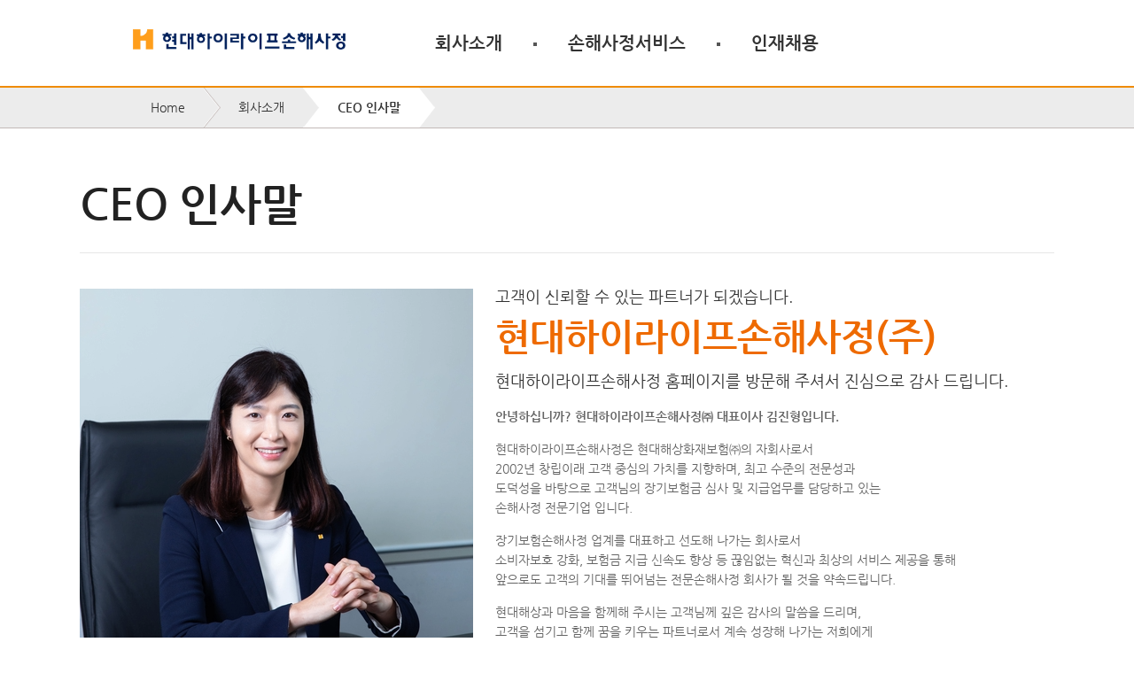

--- FILE ---
content_type: text/html;charset=UTF-8
request_url: http://hi-life.co.kr/about/ceo_greeting;jsessionid=678E3F063BD083264B649FAC1DA26893
body_size: 23768
content:

















<!DOCTYPE html>
<html dir="ltr" lang="ko">
<head class="testtes11">
	
















<meta charset="UTF-8" />
<meta name="viewport" content="width=1020" />
<meta http-equiv="X-UA-Compatible" content="IE=edge" />
	<title>HILIFE 손해사정 &gt; 회사소개 &gt; CEO 인사말</title>
	
















	<link rel="stylesheet" media="all" href="/static/styles/default.base.css;jsessionid=76DBCC158CCBE79188EA3B7C45366698" />
	<link rel="stylesheet" media="all" href="/static/styles/default.layout.css;jsessionid=76DBCC158CCBE79188EA3B7C45366698" />
	<link rel="stylesheet" media="all" href="/static/styles/default.contents.css;jsessionid=76DBCC158CCBE79188EA3B7C45366698" />
	<link rel="stylesheet" media="all" href="/static/scripts/jquery/ui/jquery-ui.min.css;jsessionid=76DBCC158CCBE79188EA3B7C45366698" />
	<link rel="stylesheet" media="all" href="/static/styles/template.css;jsessionid=76DBCC158CCBE79188EA3B7C45366698" />
	<link rel="SHORTCUT ICON" href="/static/images/common/favicon.ico" />
	<script src="/static/scripts/lib/modernizr.custom.js;jsessionid=76DBCC158CCBE79188EA3B7C45366698"></script>
 	<script src="/static/scripts/jquery/jquery-1.11.1.min.js;jsessionid=76DBCC158CCBE79188EA3B7C45366698"></script>
	<script src="/static/scripts/jquery/ui/jquery-ui.min.js;jsessionid=76DBCC158CCBE79188EA3B7C45366698"></script>
	<script src="/static/scripts/jquery/jquery.plugin.pkg.min.js;jsessionid=76DBCC158CCBE79188EA3B7C45366698"></script>
	<script src="/static/scripts/lib/jrx.min.js;jsessionid=76DBCC158CCBE79188EA3B7C45366698"></script>
	<script src="/static/scripts/init.js;jsessionid=76DBCC158CCBE79188EA3B7C45366698"></script>
	<!--[if IE 9]>
	<script src="http://ie7-js.googlecode.com/svn/version/2.1(beta4)/IE9.js"></script>
	<![endif]-->
	<!--[if IE 8]>
	<script src="http://ie7-js.googlecode.com/svn/version/2.1(beta4)/IE8.js"></script>
	<![endif]-->
	<!--[if IE 7]>
	<script src="http://ie7-js.googlecode.com/svn/version/2.1(beta4)/IE7.js"></script>
	<![endif]-->
</head>
<!--[if (gte IE 10)|!(IE)]><!--><body><!--<![endif]-->
<!--[if IE 9]><body class="ie9 lte-ie9"><![endif]-->
<!--[if IE 8]><body class="ie8 lte-ie9 lte-ie8"><![endif]-->
<!--[if lte IE 7]><body class="ie7 lte-ie9 lte-ie8 lte-ie7"><![endif]-->
	
















	<nav id="nav-skip">
		<a href="#container" onclick="$('#container').attr('tabIndex', -1).focus(); return false;">컨텐츠로 바로가기</a>
	</nav>
	<script type="text/javascript">
	$(document).ready(function(){
		  /* 레이어팝업 쿠키 */
			function setCookie(name, value, expirehours){
			var todayDate = new Date();
			todayDate.setHours(todayDate.getHours() + expirehours);   //시간
			document.cookie = name + "=" + escape(value)+";path=/;expires="+todayDate.toGMTString()+";"
			}
		$('.closePopupZone').click(function(e) {
			if($('#close1chk:checked').length > 0) {
				setCookie("ncookie","done",24);  //시간을 -24로 줄경우 쿠키제거	
			}			
			$('.mainPopupWrap').animate({height:0},"fast",function(){$(this).css("display","none")});
			$('#header').css("top","0");
			$('#container.main').animate({top:0},"slow");			
			$("footer").animate({top:0},"slow");
		  });
			cookiedata = document.cookie;
			if(cookiedata.indexOf("ncookie=done") < 0){$('.mainPopupWrap').show();}else{$('.mainPopupWrap').hide(); }
			
			if($(".mainPopupWrap").css("display") == "block"){
				$("body > header").css("top","140px");
				$("#container.main").css("top","140px");
				$("footer").css("top","140px");				
			}else{
				$("#header").css("top","0px");
			}//탑 사이즈 조절
	});
	</script>
	
	<header id="header">
		<h1><a href="/;jsessionid=76DBCC158CCBE79188EA3B7C45366698"><img src='/static/images/common/h1-logo.gif;jsessionid=76DBCC158CCBE79188EA3B7C45366698' title='현대하이라이프손해사정  메인페이지 이동' alt="현대하이라이프손해사정 로고" /></a></h1>
		<span class="bg"></span>
		<nav class="gnb">
			<span class="hide">주요 서비스 메뉴</span>
			
				<div class="menu introduce">
					<h2>
						
							
								<a href='/about;jsessionid=76DBCC158CCBE79188EA3B7C45366698' title='회사소개 페이지 이동'>회사소개</a>
							
							
						
					</h2>
					
						<ul>
							
								<li><a href='/about/overview;jsessionid=76DBCC158CCBE79188EA3B7C45366698'   title='기업정보 페이지 이동'>기업정보</a></li>
							
								<li><a href='/about/ceo_greeting;jsessionid=76DBCC158CCBE79188EA3B7C45366698'   title='CEO 인사말 페이지 이동'>CEO 인사말</a></li>
							
								<li><a href='/about/value;jsessionid=76DBCC158CCBE79188EA3B7C45366698'   title='가치체계 페이지 이동'>가치체계</a></li>
							
								<li><a href='/about/philosophy;jsessionid=76DBCC158CCBE79188EA3B7C45366698'   title='조직문화 페이지 이동'>조직문화</a></li>
							
								<li><a href='/about/finances;jsessionid=76DBCC158CCBE79188EA3B7C45366698'   title='공시정보 페이지 이동'>공시정보</a></li>
							
								<li><a href='/about/ethics_chater;jsessionid=76DBCC158CCBE79188EA3B7C45366698'   title='윤리강령 페이지 이동'>윤리강령</a></li>
							
						</ul>
					
				</div>
			
				<div class="menu service">
					<h2>
						
							
								<a href='/service;jsessionid=76DBCC158CCBE79188EA3B7C45366698' title='손해사정서비스 페이지 이동'>손해사정서비스</a>
							
							
						
					</h2>
					
						<ul>
							
								<li><a href='/service/overview;jsessionid=76DBCC158CCBE79188EA3B7C45366698'   title='손해사정 개요 페이지 이동'>손해사정 개요</a></li>
							
								<li><a href='/service/process;jsessionid=76DBCC158CCBE79188EA3B7C45366698'   title='손해사정 절차 페이지 이동'>손해사정 절차</a></li>
							
								<li><a href='/service/differentiation;jsessionid=76DBCC158CCBE79188EA3B7C45366698'   title='차별화된 손해사정 페이지 이동'>차별화된 손해사정</a></li>
							
						</ul>
					
				</div>
			
				<div class="menu recruit">
					<h2>
						
							
								<a href='/job;jsessionid=76DBCC158CCBE79188EA3B7C45366698' title='인재채용 페이지 이동'>인재채용</a>
							
							
						
					</h2>
					
						<ul>
							
								<li><a href='/job/personnel_management;jsessionid=76DBCC158CCBE79188EA3B7C45366698'   title='인사제도 페이지 이동'>인사제도</a></li>
							
								<li><a href='/job/educational_system;jsessionid=76DBCC158CCBE79188EA3B7C45366698'   title='교육제도 페이지 이동'>교육제도</a></li>
							
								<li><a href='/job/works;jsessionid=76DBCC158CCBE79188EA3B7C45366698'   title='직무소개 페이지 이동'>직무소개</a></li>
							
								<li><a href='/job/guide;jsessionid=76DBCC158CCBE79188EA3B7C45366698'   title='채용가이드 페이지 이동'>채용가이드</a></li>
							
								<li><a href='/job/posts;jsessionid=76DBCC158CCBE79188EA3B7C45366698'   title='채용공고 페이지 이동'>채용공고</a></li>
							
								<li><a href='/job/faqs;jsessionid=76DBCC158CCBE79188EA3B7C45366698'   title='채용문의 페이지 이동'>채용문의</a></li>
							
						</ul>
					
				</div>
			
				<div class="menu inner">
					<h2>
						
							
							
								홍보센터
							
						
					</h2>
					
						<ul>
							
								<li><a href='/press/contributions;jsessionid=76DBCC158CCBE79188EA3B7C45366698'   title='사회공헌 페이지 이동'>사회공헌</a></li>
							
								<li><a href='/press/news;jsessionid=76DBCC158CCBE79188EA3B7C45366698'   title='뉴스 페이지 이동'>뉴스</a></li>
							
								<li><a href='/press/awards;jsessionid=76DBCC158CCBE79188EA3B7C45366698'   title='대외수상내역 페이지 이동'>대외수상내역</a></li>
							
								<li><a href='/press/ci;jsessionid=76DBCC158CCBE79188EA3B7C45366698'   title='CI 페이지 이동'>CI</a></li>
							
						</ul>
					
				</div>
			
			<span class="btn blind"><a href='/contact;jsessionid=76DBCC158CCBE79188EA3B7C45366698'><img src='/static/images/button/btn-contact.gif;jsessionid=76DBCC158CCBE79188EA3B7C45366698' alt="손해사정부서 안내"></a></span>
			<div class="banner">
				<div class="blind">
					<a href="http://magazine.hi-life.co.kr" target="_blank"><img src="/static/images/common/banner-webzine.jpg;jsessionid=76DBCC158CCBE79188EA3B7C45366698" alt="Webzine 하이라이프웹진이 전하는 행복한 이야기입니다."></a>
				</div>
				<div>
					<a href='/job/posts;jsessionid=76DBCC158CCBE79188EA3B7C45366698'><img src="/static/images/common/banner-recruit.jpg;jsessionid=76DBCC158CCBE79188EA3B7C45366698" alt="Recruit 열정적 자세로 고객을 최고로 섬기는 인재를 모십니다."></a>
				</div>
			</div>
		</nav>
	</header>  
	
		<nav id="breadcrumb" class="breadcrumb">
			<p class="hide">현재 페이지 경로</p>
			<span>
				<span><a href='/;jsessionid=76DBCC158CCBE79188EA3B7C45366698'>Home</a></span>
				<i class="hide">&gt;</i>
				<span>
					
						
							<a href='/about;jsessionid=76DBCC158CCBE79188EA3B7C45366698'>회사소개</a>
						
						
					
				</span>
				<i class="hide">&gt;</i>
				
					<span class="active">CEO 인사말</span>
				
			</span>	
		</nav>
	
	

















		<div id="container" class="cont-ceo">
			<section style="width: 1100px;">
				<div class="title">
					<h1>CEO 인사말</h1>
				</div>
				<!-- 
				<div style="float: left;">
					<img src="/static/images/contents/about/img-ceo-new01.png;jsessionid=76DBCC158CCBE79188EA3B7C45366698"  alt="대표이사 이석영 사진" >
				</div>
				 -->
				<div style="float: left; margin-top: 0px;">
					<!--
					<img src="/static/images/contents/about/img-ceo-new03.png;jsessionid=76DBCC158CCBE79188EA3B7C45366698"  alt="대표이사 이석영 사진" >
					-->
					<img src="/static/images/contents/about/img-ceo-new04.png;jsessionid=76DBCC158CCBE79188EA3B7C45366698"  alt="대표이사 김진형 사진" >
				</div>
				<div style="float: left; margin-left: 25px; width: 620px;" >
					<h2 style="margin-bottom: 20px;"><small style="margin-bottom: 15px;">고객이 신뢰할 수 있는 파트너가 되겠습니다.</small>현대하이라이프손해사정(주)</h2>
					<h2 style="margin-bottom: 20px;">
						<small>현대하이라이프손해사정 홈페이지를 방문해 주셔서 진심으로 감사 드립니다.</small>
					</h2>
					
					<!-- <p style="margin-bottom: 15px;" ><strong>안녕하십니까? 현대하이라이프손해사정㈜ 대표이사 이석영입니다.</strong></p> -->
					<p style="margin-bottom: 15px;" ><strong>안녕하십니까? 현대하이라이프손해사정㈜ 대표이사 김진형입니다.</strong></p>
					<p style="margin-bottom: 15px;">현대하이라이프손해사정은 현대해상화재보험㈜의 자회사로서<br>
					2002년 창립이래 고객 중심의 가치를 지향하며, 최고 수준의 전문성과<br>
					도덕성을 바탕으로 고객님의 장기보험금 심사 및 지급업무를 담당하고 있는<br>
					손해사정 전문기업 입니다.</p>
					<p style="margin-bottom: 15px;">장기보험손해사정 업계를 대표하고 선도해 나가는 회사로서<br>
					소비자보호 강화, 보험금 지급 신속도 향상 등 끊임없는 혁신과 최상의 서비스 제공을 통해<br>
					앞으로도 고객의 기대를 뛰어넘는 전문손해사정 회사가 될 것을 약속드립니다.</p>
					<p style="margin-bottom: 15px;">현대해상과 마음을 함께해 주시는 고객님께 깊은 감사의 말씀을 드리며,<br>
					고객을 섬기고 함께 꿈을 키우는 파트너로서 계속 성장해 나가는 저희에게<br>
					많은 응원과 관심 부탁드립니다.</p>
					<p style="margin-bottom: 15px;">감사합니다.</p>
					<!--
					<p>현대하이라이프손해사정㈜<br/>대표이사 <strong>이석영</strong></p>
					-->
					<p>현대하이라이프손해사정㈜<br/>대표이사 <strong>김진형</strong></p>

					<!--  
					<h2><small>고객과의 신뢰를 바탕으로 새로운 미래를 여는</small>현대하이라이프손해사정(주)</h2>
					
					<strong>안녕하십니까?_</strong>
					<p>항상 현대하이라이프손해사정㈜에 깊은 애정과 신뢰를 보내주시는 고객님께 감사의 말씀을 드립니다.</p>
					<p>국내 최상의 장기보험 손해사정 전문기업으로 괄목할 만한 성장을 거듭해온 현대하이라이프손해사정은 현대해상의 전액출자에 의해 설립되었으며 설립이래,<br>늘 고객의 기대보다 한 차원 높은 수준의 서비스를 제공하고자 노력하고 있습니다.</p>
					<p>현대하이라이프손해사정은 장기보험 손해사정의 전문성, 신뢰와 존중의 서비스를 바탕으로 고객만족에 대한 약속을 지키고자 합니다.<br>고객의 행복한 미래가 전제될 때 우리의 성장이 보장받을 수 있음을 깊이 새겨, 사명감과 원칙을 지키는 자세로 <br>장기보험 손해사정 시장을 선도하겠습니다.</p>
					<p>더불어 임직원이 경쟁력을 갖춘 경영환경을 만들고 기업의 사회적인 책임을 다하여 존경 받는 회사가 될 것을 약속 드립니다.</p>
					<p>앞으로도 고객과의 약속을 지키고 고객만족을 위하여 최선을 다하겠습니다. 더욱 많은 성원을 부탁드립니다.</p>
					<p>감사합니다.</p>
					<br>
					<p>현대하이라이프손해사정㈜<br/>대표이사 <strong>오석주</strong></p>
					-->
					
					<!--  
					<p class="t_right"><img src="/static/images/contents/about/img-ceosign.gif;jsessionid=76DBCC158CCBE79188EA3B7C45366698" alt="심용구 대표 사인"/></p>
					
					<div class="slide-wrap" id="ceo">

						<ul>
							<li><img src="/static/images/contents/about/img-ceo-01.png;jsessionid=76DBCC158CCBE79188EA3B7C45366698" alt="대표이사 심용구 사진" /></li>
							<li><img src="/static/images/contents/about/img-ceo-02.png;jsessionid=76DBCC158CCBE79188EA3B7C45366698" alt="대표이사 심용구 사진" /></li>
						</ul>

						<p class="hide">현대하이라이프 손해사정 (주) 대표이사 심용구</p>
					</div>
					-->
				</div>
			</section>
		</div>
		
<script type="text/javascript">
(function(){
	$(function(){
		//======================== page initialize ===================
		var index = 0,
			duration = 5000;
		
		var interval = function() {
			index++;
			if(index >= $('#ceo li').length) {
				index = 0;
			}
			$('#ceo li').eq(index).fadeIn(duration).siblings().fadeOut(duration, function() {
				setTimeout(interval, duration);
			});
		};
		setTimeout(interval, duration);
		//============================================================
	});
})();
</script>
	
















	<aside id="aside" style="width:781px ;">
		<a href="http://www.hirms.co.kr/" title="새 창 열림" target="_blank"><img src="/static/images/common/banner-rms.jpg;jsessionid=76DBCC158CCBE79188EA3B7C45366698" alt="위험관리서비스 안전한 경영 안전한 사업장"></a>
		<a href="http://www.hi.co.kr/" title="새 창 열림" target="_blank"><img src="/static/images/common/banner-call.png;jsessionid=76DBCC158CCBE79188EA3B7C45366698" alt="현대해상 사고접수 및 상담 1588-5656"></a>
		<!--
		<a href="http://magazine.hi-life.co.kr/" title="새 창 열림" target="_blank"><img src="/static/images/common/banner-webzine.png;jsessionid=76DBCC158CCBE79188EA3B7C45366698" alt="웹진 직원들이 만들어가는 이야기"></a>
		-->
		<a href="/help/terms;jsessionid=76DBCC158CCBE79188EA3B7C45366698" title="새 창 열림" target="_blank" onclick="window.open(this.href, 'term', 'width=725, height=695 , scrollbars=no'); return false;"><img src="/static/images/common/banner-term.png;jsessionid=76DBCC158CCBE79188EA3B7C45366698" alt="용어검색 보험용어 및 질병/건강 정보"></a>
	</aside>
	
















	<footer id="footer">
		<h1 class="hide">홈페이지 정보</h1>
		<div>
			<nav>
				<ul>
					<li><a href='/policy/privacy_security;jsessionid=76DBCC158CCBE79188EA3B7C45366698'>개인정보취급방침</a></li>
					<li><a href='/policy/privacy_protection;jsessionid=76DBCC158CCBE79188EA3B7C45366698'>개인정보처리방침</a></li>
					<li><a href='/about/ethics_chater;jsessionid=76DBCC158CCBE79188EA3B7C45366698'>윤리강령</a></li>
					<li><a href='/corruption_report_center;jsessionid=76DBCC158CCBE79188EA3B7C45366698'>부조리신고센터</a></li>
					<li><a href='/find_us;jsessionid=76DBCC158CCBE79188EA3B7C45366698'>찾아오시는 길</a></li>
					<li><a href='/sitemap;jsessionid=76DBCC158CCBE79188EA3B7C45366698'>사이트 맵</a></li>
				</ul>
			</nav>
			<div  class="btn-family">
				<img style="width: 95px; height: 68px;" src='/static/images/common/logo-fm_2024.svg;jsessionid=76DBCC158CCBE79188EA3B7C45366698' alt="2024 가족친화기업 인증 로고">
			</div>
			<div  class="btn-accessibility">
				<img style="width: 95px; height: 68px;" src='/static/images/common/logo-wa_2024.png;jsessionid=76DBCC158CCBE79188EA3B7C45366698' alt="과학기술정보통신부 - 국가공인 웹 접근성 품질인증마크_한국디지털접근성진흥원 (2023.12.26 ~ 2024.12.25)">
			</div>
			<!--
			<button type="button" class="btn-open familysite" title="관계사 레이어 열림">FAMILY SITE</button>
			-->
			<select id="familysite" style="position: absolute;top: 28px; right: 0; width: 145px; height: 22px; padding-left: 0px; background-color: #707070; border: none; color: #fff; font-size: 11px;  text-align: left;" title="패밀리 사이트" >
                    <option value="">FAMILY SITE</option>
                    <option value="http://www.hi.co.kr" >현대해상화재보험</a></option>
                    <option value="http://www.hicar.co.kr">현대하이카손해사정</option>
                    <option value="http://www.hyundaihds.co.kr" >현대HDS</option>
                    <option value="http://www.hdcnr.co.kr" >현대C&amp;R</option>
                    <option value="http://www.hdfund.co.kr">현대인베스트먼트자산운용</option>
             </select>
			 
			 <button type="button" id="btn_go" style="position: absolute;top: 52px; right: 0; width: 145px; height: 22px; padding-left: 0px; background-color: #000000; border: none; color: #fff; font-size: 11px;  text-align: center;" title="선택한 Family Site로 이동(새창)">Family Site 이동</button>
			<!-- 관계사 layer -->
			<!--
			<section class="layer-site hide-layer">
				<div class="list-site">
					<h2 class="hide">관계사</h2>
					<ul>
						<li><a href="http://www.hi.co.kr" target="_blank" title="새 창 열림"><img src='/static/images/common/logo-partner-01.gif;jsessionid=76DBCC158CCBE79188EA3B7C45366698' alt="현대해상화재보험㈜"></a></li>
						<li><a href="http://www.hdcnr.co.kr" target="_blank" title="새 창 열림"><img src='/static/images/common/logo-partner-02.gif;jsessionid=76DBCC158CCBE79188EA3B7C45366698' alt="현대C&amp;R㈜"></a></li>
						<li><a href="http://www.hicar.co.kr" target="_blank" title="새 창 열림"><img src='/static/images/common/logo-partner-03.gif;jsessionid=76DBCC158CCBE79188EA3B7C45366698' alt="현대하이카손해사정㈜"></a></li>
						<li><a href="http://www.hyundaihds.co.kr" target="_blank" title="새 창 열림"><img src='/static/images/common/logo-partner-04.gif;jsessionid=76DBCC158CCBE79188EA3B7C45366698' alt="현대HDS㈜"></a></li>
						<li><a href="http://www.hdfund.co.kr" target="_blank" title="새 창 열림"><img src='/static/images/common/logo-partner-05.gif;jsessionid=76DBCC158CCBE79188EA3B7C45366698' alt="현대인베스트먼트자산운용"></a></li>
						
						<li><img src='/static/images/common/logo-partner-07.gif;jsessionid=76DBCC158CCBE79188EA3B7C45366698' alt="Hyundai u.k underwriting ltd."></li>
						<li><img src='/static/images/common/logo-partner-08.gif;jsessionid=76DBCC158CCBE79188EA3B7C45366698' alt="Hyundai Investment(America), Ltd"></li>
						<li><a href="http://www.hi-ins.com.cn" target="_blank" title="새 창 열림"><img src='/static/images/common/logo-partner-09.gif;jsessionid=76DBCC158CCBE79188EA3B7C45366698' alt="現代財産保險(中國)有限公司"></a></li>
						<li><img src='/static/images/common/logo-partner-10.gif;jsessionid=76DBCC158CCBE79188EA3B7C45366698' alt="Cosmos Risk Solutions Asia Pte Ltd"></li>
					</ul>
					<button type="button" class="btn-close">관계사 닫기</button>
				</div>
			</section>
			-->
			<!-- // 관계사 layer -->

			<address>07256 서울시 영등포구 당산로 141 현대해상빌딩 8층</address>
			<!-- <p>│<a href="/about/ceo_greeting;jsessionid=76DBCC158CCBE79188EA3B7C45366698">대표이사 이석영</a>│사업자등록번호 110-81-57342</p> -->
			<p>│<a href="/about/ceo_greeting;jsessionid=76DBCC158CCBE79188EA3B7C45366698">대표이사 김진형</a>│사업자등록번호 110-81-57342</p>
			<p>COPYRIGHT  2014 HI-LIFE.CO.KR. ALL RIGHTS RESERVED.</p>
		</div>
	</footer><script>
	
	$(function() {
		 $("#btn_go").click(function() {
			var t = $(this)
			  , n = $("#familysite option:selected");
			n.val() != "" && window.open(n.val(), "_blank")
		})
	});
	/*
	function openNewWindow(url) {
		if (url) { // 빈 값(첫 번째 옵션)이 아니면 실행
			window.open(url, '_blank');
		}
	}
	*/


	/*
	document.getElementById('familysite').addEventListener('keydown', function(event) {
        // Tab 키의 keyCode는 9입니다.
		if (event.keyCode =='13'){
            // 기본 Tab 키 동작(다음 요소로 포커스 이동) 방지
            if(this.value){
				window.open(this.value, '_blank');
			}
        }
    });
	*/

	/*
	document.getElementById('familysite').addEventListener('change', function(event) {
		alert(event.key);
		if(this.value){
				window.open(this.value, '_blank');
		}
          
    });
	*/

	</script>
	<!--[if lte IE 7]>
	<script src="/static/scripts/jquery/plugin/jquery.cookie.js;jsessionid=76DBCC158CCBE79188EA3B7C45366698"></script>
	<script>
	$(function() {
		if($.cookie('isIElayer') == undefined) {
			$('.alert-box-wrap').show(); 
		}
		$('.alert-box-wrap .alert-box .btn-close').click(function() {
			$('.alert-box-wrap').fadeOut();
			$.cookie('isIElayer', 'close');
		})
	})
	</script>
	<div class="alert-box-wrap">
		<div class="alert-box">
			<p>본 사이트는 Internet Explorer 8이상에 최적화 되어 있습니다.<br />브라우저를 업데이트 하시거나 8이상 버전을 사용하고 계신다면 "호환성 보기" 옵션을 해제하여 주시기 바랍니다.</p>
			<span class="btn-close">&times;</span>
		</div>
	</div>
	<![endif]-->
	
















<script>
  (function(i,s,o,g,r,a,m){i['GoogleAnalyticsObject']=r;i[r]=i[r]||function(){
  (i[r].q=i[r].q||[]).push(arguments)},i[r].l=1*new Date();a=s.createElement(o),
  m=s.getElementsByTagName(o)[0];a.async=1;a.src=g;m.parentNode.insertBefore(a,m)
  })(window,document,'script','//www.google-analytics.com/analytics.js','ga');
  ga('create', 'UA-55479677-1', 'auto');
  ga('send', 'pageview');
</script>
</body>
</html>

--- FILE ---
content_type: text/css;charset=UTF-8
request_url: http://hi-life.co.kr/static/styles/default.base.css;jsessionid=76DBCC158CCBE79188EA3B7C45366698
body_size: 4290
content:
@charset 'utf-8';

/*reset*/
html, body, div, span, applet, object, iframe,
h1, h2, h3, h4, h5, h6, p, blockquote, pre,
a, abbr, acronym, address, big, cite, code,
del, dfn, em, img, ins, kbd, q, s, samp,
small, strike, strong, sub, sup, tt, var,
b, u, i, center,
dl, dt, dd, ol, ul, li,
fieldset, form, label, legend,
table, caption, tbody, tfoot, thead, tr, th, td,
article, aside, canvas, details, embed,
figure, figcaption, footer, header, hgroup,
menu, nav, output, ruby, section, summary,
time, mark, audio, video {margin:0; padding:0; border:0; font-size:100%; font:inherit; vertical-align:baseline; font-weight:normal;}
address,em {font-style:normal; font-weight:normal;}
strong{font-weight:bold}
table{width:100%; font-size:13px; color:#646464; text-align:center; border-top:1px solid #c5c5c5; border-bottom:0; border-collapse:separate; border-spacing:0;}
.lte-ie8 table{border-collapse:collapse;}
input,button,select {vertical-align:middle; margin:0; padding:0;}
article, aside, details, figcaption, figure,
footer, header, hgroup, menu, nav, section {display:block;}
hr{width:100%; height:1px; margin:50px 0; border:0; clear:both; background-color:#e7e7e7;}
html {font-family:'NanumGothic','?�눔 고딕','Malgun Gothic', '맑�? 고딕', sans-serif; font-size:14px; overflow-y:scroll;}
body {line-height:1.6; color:#646464;}
ol,
ul {list-style:none;}
button,
html input[type='button'],
input[type='reset'],
input[type='submit'] {-webkit-appearance:button; cursor:pointer;}
button{margin:0; padding:0; border:0; background-color:transparent; padding-left:0; padding-right:0; overflow:visible;}
button::-moz-focus-inner,
input::-moz-focus-inner {border:0; padding:0;}
input[type='number']::-webkit-inner-spin-button,
input[type='number']::-webkit-outer-spin-button {height:auto;}
input[type='search'] {-webkit-appearance:textfield; -moz-box-sizing:content-box; -webkit-box-sizing:content-box; box-sizing:content-box;}
input[type='search']::-webkit-search-cancel-button,
input[type='search']::-webkit-search-decoration {-webkit-appearance:none;}
a{display:inline-block; text-decoration:none; color:#646464;}
a:focus {outline:thin dotted; outline:5px auto -webkit-focus-ring-color; outline-offset:-2px;}
i{font-style:normal;}
@font-face{
	font-family:NanumGothic; font-style:normal;  font-weight:400;
	src:url('../fonts/NanumGothic.eot'); /* IE 4-8 */
	src:local('NanumGothic'),
		url('../fonts/NanumGothic.eot?#iefix') format('embedded-opentype'), /* IE 9 */
		url('../fonts/NanumGothic.woff') format('woff'); /* IE 9, Firefox 3.6+, Chrome 6+ */
}

@font-face {
	font-family:'NanumGothic'; font-style:normal;  font-weight:700;
	src:url('../fonts/NanumGothicBold.eot');
	src:local('NnumGothicBold'),
		url('../fonts/NanumGothicBold.eot?#iefix') format('embedded-opentype'),
		url('../fonts/NanumGothicBold.woff') format('woff');
}
body,
select,
table,
button,
textarea,
input[type='text'],
input[type='password'] {font-family:'NanumGothic','?�눔 고딕','Malgun Gothic', '맑�? 고딕', sans-serif; }
input[type='radio'], input[type='checkbox']{display:inline-block; margin-right:5px; }
input[type='radio']:focus, 
input[type='checkbox']:focus,
input[type='radio']:focus + label, 
input[type='checkbox']:focus + label {outline:1px dotted;}
input[type='text'], input[type='password']{width:100%; height:22px; margin:2px 0; text-indent:4px; border:1px solid #d1d1d1; line-height:1.3; }
:focus::-webkit-input-placeholder{color:transparent;}
:focus:-moz-placeholder, input[type="text"]:focus::-moz-placeholder{color:transparent;}
:focus:-ms-input-placeholder{color:transparent;}
.lte-ie8 input {line-height:22px;}
select{height:24px; border:1px solid #d1d1d1; line-height:22px;}
textarea{width:97.5%; padding:10px; border:1px solid #d1d1d1;}
label{font-size:13px;}
.hide,legend,caption{position:absolute; left:-9999px; width:0; height:0; overflow:hidden; text-indent:-9999px; font:0/0 a;}
[class|="ir"]{text-indent:-9999px; }
#nav-skip{position:relative;z-index: 999999;}
#nav-skip a{position:absolute; top:0; left:-9999px; display:block; padding:10px; text-align:center; color:#333; background:#f5f5f5; z-index:9999;}
#nav-skip a:focus{left:0; right:0; } 

.ph-input.focus {display:none !important;}


--- FILE ---
content_type: image/svg+xml;charset=UTF-8
request_url: http://hi-life.co.kr/static/images/common/logo-fm_2024.svg;jsessionid=76DBCC158CCBE79188EA3B7C45366698
body_size: 32494
content:
<svg width="95" height="68" viewBox="0 0 95 68" fill="none" xmlns="http://www.w3.org/2000/svg">
<g clip-path="url(#clip0_41_20)">
<path d="M61.7084 40.5635C63.5258 39.4161 64.581 37.7872 64.6062 36.0955C64.6313 34.521 63.7938 33.0805 62.2486 32.0337C62.0016 31.8662 61.7419 31.7112 61.4781 31.5647C61.3441 31.4893 61.2101 31.4223 61.0761 31.3511C60.5527 31.0873 60.0083 30.8528 59.4388 30.656C59.4137 30.6476 59.3886 30.6392 59.3593 30.6309C57.0939 29.852 54.4767 29.5672 51.9726 29.5547C52.3118 29.8269 52.5672 30.053 52.7222 30.1996L53.6183 31.0329C55.109 31.1417 56.5244 31.3637 57.8015 31.728C58.0863 31.8117 58.3627 31.8997 58.6307 31.996C59.129 32.1718 59.6021 32.3728 60.0418 32.6032C60.113 32.6408 60.1842 32.6827 60.2512 32.7204C60.4522 32.8335 60.649 32.9465 60.8374 33.0721C61.7671 33.6877 62.2737 34.4708 62.2612 35.2789C62.2444 36.2169 61.5242 37.1591 60.335 37.938C57.6969 39.6674 53.7774 39.1733 52.6175 39.0434C52.6175 39.0434 52.4416 39.0058 52.3662 39.1063C52.2909 39.2026 52.3453 39.2947 52.3662 39.3449C53.1535 41.2628 53.501 44.0977 52.6929 45.6136C52.0941 46.74 51.0472 47.4644 49.8663 47.7198C48.6938 47.9753 47.4795 47.7157 46.4368 46.9912C43.9955 45.2911 42.7519 42.4353 42.1363 39.6129C41.6087 39.8893 41.0894 40.1489 40.5702 40.3918C40.8675 42.0961 41.5459 43.9135 42.1363 45.0985C42.9738 46.7777 44.1379 48.3019 45.7459 49.4451C47.2701 50.5254 49.0791 50.9107 50.8336 50.5254C52.5965 50.136 54.0873 49.018 55.0253 47.3807C55.7078 46.1914 56.0303 44.8305 55.9926 43.457C55.98 43.0257 55.9256 42.5944 55.8376 42.1631C57.9607 42.1505 60.0628 41.5936 61.6917 40.5677L61.7084 40.5635Z" fill="#FAA61A"/>
<path d="M44.7953 31.4894C46.1562 31.2842 48.7064 30.9617 51.1518 30.9241C51.2147 30.8529 51.2775 30.7775 51.3319 30.7063C50.9173 30.3462 50.4693 30.0028 49.9961 29.6846C47.9191 29.7055 45.436 30.0698 44.6362 30.1913C44.6445 30.2624 44.6487 30.3336 44.6571 30.4048C44.699 30.7691 44.745 31.1292 44.7995 31.4894H44.7953Z" fill="#FAA61A"/>
<path d="M41.5961 34.8983C41.5626 33.7217 41.6003 32.7292 41.6464 32.0634C41.9185 32.0048 42.4378 31.9001 42.7937 31.8289C42.7225 31.4102 42.6639 30.9831 42.6053 30.5518C41.9311 30.6899 41.4077 30.8114 41.0769 30.8909L40.3106 31.0752L40.231 31.8582C40.164 32.5031 40.0509 33.9562 40.1054 35.7944C40.1263 36.4812 40.1682 37.2224 40.2477 37.9929C40.7377 37.7793 41.2318 37.5532 41.7301 37.3187C41.6464 36.5482 41.6129 35.4511 41.6003 34.9025L41.5961 34.8983Z" fill="#FAA61A"/>
<path d="M61.3358 43.7247C60.0377 43.0589 58.6391 43.2851 58.2119 44.2356C57.7848 45.1862 58.4925 46.4926 59.7906 47.1584C61.0929 47.8284 62.4915 47.5939 62.9144 46.6518C63.3416 45.7054 62.6339 44.3947 61.3358 43.7247Z" fill="#FAA61A"/>
<path d="M29.9675 34.0262C29.9047 33.2264 28.5731 32.6569 26.9986 32.749C25.4241 32.8453 24.2014 33.5698 24.2642 34.3696C24.3312 35.1694 25.6586 35.7389 27.2331 35.6426C28.8076 35.5462 30.0303 34.8218 29.9675 34.022V34.0262Z" fill="#EE3D96"/>
<path d="M53.6224 31.0326L52.7263 30.1993C52.5714 30.0527 52.3159 29.8308 51.9768 29.5544C51.8428 29.4455 51.6962 29.3325 51.5329 29.2068C50.1301 28.139 47.7056 26.6064 44.565 25.7689C44.5399 26.0621 44.5147 26.3594 44.5022 26.6567C44.4938 26.8326 44.4938 27.0084 44.4896 27.1843C46.1813 27.603 48.2416 28.495 49.9877 29.68C50.4609 30.0025 50.9132 30.3416 51.3235 30.7018C51.2649 30.7729 51.2021 30.8483 51.1435 30.9195C51.1183 30.9488 51.0974 30.9739 51.0723 31.0033C49.8914 32.3558 47.9359 33.8465 45.5407 35.2703C44.9712 35.6094 44.3807 35.9403 43.7861 36.2627C43.1036 36.6312 42.4084 36.9829 41.7175 37.3137C41.2234 37.5482 40.7251 37.7785 40.2352 37.9879C36.0393 39.8095 32.2455 40.6511 31.7263 39.0599C31.3033 37.4059 33.9959 35.0818 38.5476 33.2184C38.5476 33.2184 38.7402 33.1514 38.7235 33.0132C38.7067 32.8792 38.5016 32.8625 38.5016 32.8625C38.5016 32.8625 37.1993 32.7327 35.8467 32.3767C34.4607 32.0124 33.5771 31.3759 33.4557 30.5761C33.263 29.3031 35.0302 27.5612 38.154 27.0252C39.6363 26.7739 41.0308 26.7488 42.3331 26.8744C42.3331 26.3594 42.3331 25.8443 42.3666 25.3251C40.7293 25.1031 38.9412 25.0948 37.0359 25.4298C33.1709 26.1081 30.3779 28.5201 30.3779 31.0703C30.3779 31.2461 30.3905 31.422 30.4198 31.5937C30.5915 32.7117 31.2866 33.6623 32.3753 34.3323C30.805 35.3917 29.5362 36.6144 28.8202 37.8079C28.3051 38.6663 28.1334 39.3865 28.1334 39.9728C28.1334 40.6679 28.3763 41.1746 28.594 41.4844C30.068 43.6996 34.9883 43.0212 40.5785 40.3831C41.0978 40.1403 41.617 39.8806 42.1446 39.6043C42.8942 39.2107 43.6521 38.7835 44.41 38.3271C44.9586 37.9963 45.5072 37.6487 46.0557 37.2886C48.7147 35.5299 51.3319 33.4152 53.6266 31.0326H53.6224Z" fill="#EE3D96"/>
<path d="M61.6959 25.4428C61.0845 24.0358 59.912 23.0141 58.4003 22.566C56.9264 22.1305 55.2681 22.2855 53.723 22.9638C53.4591 21.0962 52.7473 19.3794 51.6837 18.1608C50.5112 16.8166 49.0414 16.1885 47.5507 16.3979C45.9762 16.6156 44.5859 17.7714 43.7317 19.5678C42.8984 21.3265 42.4964 23.3114 42.375 25.3339C42.3457 25.849 42.3373 26.364 42.3415 26.8833C42.3415 27.1136 42.3415 27.3439 42.3498 27.5742C42.375 28.3489 42.4336 29.1194 42.5173 29.8773C42.5425 30.1076 42.576 30.3337 42.6053 30.5599C42.6639 30.9912 42.7225 31.4183 42.7937 31.837C42.8063 31.9166 42.8188 31.9961 42.8314 32.0757C43.0701 33.445 43.4972 35.1577 43.7987 36.2757C44.3933 35.9575 44.9796 35.6267 45.5532 35.2833C45.3481 34.4584 45.1471 33.5455 44.9754 32.5824C44.9126 32.2265 44.8539 31.8663 44.7995 31.4978C44.7492 31.1419 44.699 30.7776 44.6571 30.4133C44.6487 30.3421 44.6446 30.2709 44.6362 30.1997C44.5943 29.7894 44.5566 29.3748 44.5315 28.9561C44.5064 28.4871 44.4896 28.0223 44.4896 27.5533C44.4896 27.4318 44.4938 27.3146 44.498 27.1973C44.498 27.0215 44.498 26.8456 44.5106 26.6697C44.5231 26.3724 44.5441 26.0751 44.5734 25.782C44.7116 24.2494 45.0466 22.8214 45.6747 21.5401C46.2023 20.4639 46.9728 19.7814 47.7977 19.6683C48.5263 19.572 49.2926 19.9279 49.9626 20.6691C51.0095 21.8332 51.6125 24.3499 51.5245 27.5323C51.5162 27.838 51.6962 27.838 51.8721 27.6956C52.0815 27.524 52.5588 27.1094 53.3168 26.5943C54.7489 25.6187 56.382 25.2083 57.7387 25.6061C58.6265 25.8657 59.2797 26.4268 59.6314 27.2225C59.8115 27.6328 59.8994 28.0893 59.8994 28.5624C59.8994 29.2324 59.7194 29.9485 59.3718 30.6436C59.3969 30.652 59.4221 30.6604 59.4514 30.6687C60.0209 30.8655 60.5652 31.0958 61.0887 31.3638C61.1934 31.1796 61.2981 30.9953 61.3944 30.8027C62.2905 29.0105 62.4035 27.0591 61.7084 25.4554L61.6959 25.4428Z" fill="#72BF44"/>
<path d="M58.6349 31.9964C57.2781 33.7635 54.9792 35.3086 53.6476 36.0163C50.93 37.461 48.0616 38.1854 46.4913 38.5037C46.3866 38.265 46.2023 37.7332 46.0558 37.2935C45.5072 37.6536 44.9587 38.0012 44.4101 38.332C44.5608 38.7759 44.6907 39.1444 44.7744 39.3788L45.0926 40.2373L45.9971 40.0907C47.0859 39.9148 50.662 39.2323 54.2213 37.4317C56.1601 36.4518 58.6139 34.7894 60.2596 32.7166C60.1884 32.6789 60.1214 32.6371 60.0502 32.5994C59.6105 32.3691 59.1332 32.1722 58.639 31.9922L58.6349 31.9964Z" fill="#72BF44"/>
<path d="M54.9624 20.7529C55.8962 20.9622 57.0939 20.1038 57.6424 18.8392C58.1868 17.5746 57.8727 16.3812 56.9389 16.176C56.0051 15.9666 54.8033 16.825 54.259 18.0896C53.7146 19.3542 54.0286 20.5477 54.9624 20.7529Z" fill="#72BF44"/>
<path d="M81 34.0021C81 52.7786 65.7786 68.0042 47.0021 68.0042C28.2256 68.0042 13 52.7786 13 34.0021C13 15.2256 28.2214 0 47.0021 0C65.7828 0 81 15.2214 81 34.0021ZM47.0021 9.49295C33.4683 9.49295 22.4929 20.4641 22.4929 34.0021C22.4929 47.5401 33.4683 58.5112 47.0021 58.5112C60.5359 58.5112 71.5112 47.5401 71.5112 34.0021C71.5112 20.4641 60.5401 9.49295 47.0021 9.49295Z" fill="#BB9642"/>
<path d="M15.9186 37.9505C15.8181 37.9589 15.7805 37.9463 15.747 37.8667C15.6883 37.7327 15.6172 37.2344 15.592 36.9581C15.5627 36.6147 15.5627 36.1541 15.7344 35.8107C15.9019 35.4924 16.1825 35.3375 16.484 35.3124C16.9864 35.2705 17.3089 35.6139 17.4722 35.8944C17.5015 35.9363 17.5224 35.9824 17.5434 36.0284C17.5518 35.9782 17.5559 35.9363 17.5601 35.8861C17.6606 35.2538 18.0668 34.902 18.607 34.8601C19.7711 34.7638 19.8884 36.1834 19.9219 36.6272C19.9554 37.0376 19.9428 37.4187 19.9219 37.5275C19.9051 37.6155 19.8758 37.628 19.7292 37.6406L15.9145 37.9547L15.9186 37.9505ZM17.535 37.2302C17.5266 37.0418 17.5141 36.8994 17.4889 36.7236C17.3675 35.9489 16.8566 35.8944 16.6431 35.9112C15.8642 35.974 15.927 36.7361 15.9438 36.9287C15.9563 37.0921 15.9815 37.2302 16.0108 37.3559L17.535 37.2302ZM19.5743 37.0627C19.5743 36.9455 19.5785 36.778 19.5617 36.5602C19.5073 35.9154 19.2393 35.438 18.6405 35.4883C18.3264 35.5134 18.1464 35.6558 18.0542 35.7563C17.7611 36.0578 17.7821 36.4765 17.8072 36.8157C17.8198 36.979 17.8323 37.0627 17.8533 37.2051L19.5743 37.0627Z" fill="white"/>
<path d="M18.1003 33.3442C18.9504 33.3358 19.3649 32.9297 19.3859 32.469C19.4026 32.1047 19.21 31.8242 18.8959 31.6106C18.7536 31.5185 18.7242 31.4975 18.7284 31.4264C18.7284 31.3887 18.7536 31.3049 18.8792 31.3133C19.0383 31.3217 19.926 31.6315 19.88 32.5737C19.8632 32.938 19.6915 33.4196 19.1221 33.6625C18.8122 33.8048 18.4646 33.8216 18.1799 33.809C17.7444 33.7881 17.4345 33.6876 17.2168 33.5536C17.0953 33.4824 16.5635 33.1474 16.6012 32.402C16.6473 31.4473 17.489 31.284 17.736 31.2965C17.9077 31.3049 17.9119 31.4096 17.9203 31.4808L18.1003 33.3442ZM17.6523 31.8744C17.2628 31.8912 16.9571 32.1424 16.9446 32.4858C16.9195 32.9757 17.2838 33.2395 17.8072 33.3275L17.6564 31.8702L17.6523 31.8744Z" fill="white"/>
<path d="M18.4395 28.9561C18.6447 28.6713 18.9168 28.2861 19.478 28.3782C19.7292 28.4201 19.9637 28.5625 20.0977 28.7677C20.2778 29.0566 20.2359 29.379 20.2108 29.5298C20.0768 30.3296 19.5366 30.4803 19.3649 30.451C19.1974 30.4217 19.1262 30.2835 19.1472 30.1621C19.1681 30.0323 19.2853 29.9736 19.344 29.9485C19.3775 29.936 19.4235 29.9192 19.4947 29.8941C19.6413 29.8313 19.8297 29.735 19.88 29.4293C19.9302 29.111 19.725 28.931 19.5031 28.8933C19.1388 28.8347 18.9462 29.1194 18.7787 29.3623C18.4646 29.8145 18.1966 30.1914 17.648 30.1035C17.2251 30.0323 16.865 29.668 16.9739 29.0189C17.0869 28.3364 17.5392 28.1563 17.7318 28.1856C17.8742 28.2107 17.9412 28.3238 17.9244 28.4452C17.8993 28.6002 17.7904 28.6378 17.6774 28.6755C17.5559 28.7216 17.3256 28.797 17.2796 29.0817C17.2251 29.4041 17.468 29.5716 17.6397 29.601C17.9747 29.6554 18.1505 29.3916 18.2845 29.1906L18.4479 28.9519L18.4395 28.9561Z" fill="white"/>
<path d="M17.9161 26.2131L19.8172 26.7114C20.0642 26.7701 20.127 26.7868 20.2568 26.7533C20.395 26.7198 20.5081 26.6319 20.5542 26.456C20.5583 26.4351 20.5835 26.3262 20.5877 26.3011C20.617 26.1964 20.7007 26.2048 20.7342 26.2131C20.885 26.255 20.8431 26.5858 20.8096 26.7198C20.7384 27.0004 20.5709 27.1846 20.3783 27.2642C20.1605 27.3521 19.9679 27.3061 19.7837 27.26L17.7737 26.7366L17.6941 27.0464C17.6732 27.1218 17.6648 27.1344 17.5811 27.1134C17.4303 27.0716 17.4178 27.0674 17.4345 26.9794L17.5141 26.6696L17.1623 26.5774C17.0534 26.5481 17.0325 26.523 16.9781 26.4351L16.8064 26.1043C16.7687 26.0331 16.7645 26.0038 16.7687 25.987C16.7855 25.9284 16.8608 25.941 16.932 25.9619L17.6481 26.1503L17.7821 25.6395C17.7988 25.5683 17.8114 25.5473 17.8868 25.5683C18.0459 25.6101 18.0626 25.6143 18.0417 25.7023L17.9077 26.2173L17.9161 26.2131Z" fill="white"/>
<path d="M20.1396 22.3274L21.8983 23.123C22.003 23.169 21.9863 23.2025 21.9528 23.2821L21.8104 23.5962C21.7685 23.6841 21.7602 23.7134 21.6597 23.6674L17.9873 22.0091C17.8951 21.9673 17.8742 21.9296 17.9035 21.8542L18.7619 19.9531C18.8038 19.8777 18.8164 19.8484 18.8876 19.8819C18.9629 19.9154 19.076 19.9656 19.0928 19.9824C19.1304 19.9991 19.1681 20.0201 19.1179 20.1122L18.4605 21.5736L19.7921 22.1724L20.3448 20.9413C20.3783 20.8659 20.3992 20.8408 20.4872 20.8785C20.5542 20.9078 20.6631 20.9581 20.6798 20.9706C20.73 20.9999 20.7259 21.0293 20.6965 21.0963L20.1438 22.3274H20.1396Z" fill="white"/>
<path d="M23.5189 18.9561C23.7492 19.0985 23.8664 19.2032 23.8539 19.4586C23.8413 19.7183 23.6947 20.0532 23.5607 20.2752C23.477 20.4176 23.0206 21.188 22.3129 20.7693C21.7141 20.4134 21.8858 19.7308 22.1328 18.751L21.869 18.5918C21.668 18.4704 21.3121 18.261 21.0818 18.6505C20.9017 18.952 21.0818 19.1864 21.1613 19.2869C21.2409 19.3833 21.3372 19.4963 21.2451 19.6554C21.2032 19.7266 21.0692 19.8313 20.9017 19.735C20.5877 19.5508 20.5123 18.9771 20.8431 18.4201C21.2953 17.6538 21.8565 17.9805 22.137 18.1396L23.5189 18.9561ZM22.3799 18.8933C22.2249 19.5675 22.1245 20.0156 22.5264 20.2542C22.5683 20.2794 23.0206 20.5474 23.3346 20.0156C23.5733 19.6094 23.3346 19.4628 23.1964 19.3791L22.3799 18.8975V18.8933Z" fill="white"/>
<path d="M22.6437 16.7499C22.4846 16.62 22.4092 16.5489 22.4176 16.3688C22.4301 16.1217 22.6144 15.7407 22.8363 15.4727C23.2257 14.9911 23.544 14.9953 23.6905 14.9995C23.6654 14.8069 23.6277 14.5012 24.0172 14.0238C24.6411 13.2575 25.1436 13.6763 25.3906 13.8773L27.0321 15.2131C27.0991 15.2675 27.0991 15.301 27.0531 15.368L26.8521 15.6151C26.8018 15.6779 26.7725 15.6904 26.6971 15.6276L25.1687 14.3798C24.9175 14.1829 24.5532 13.8982 24.193 14.3421C24.059 14.5054 24.0381 14.6603 24.0381 14.7524C24.0507 14.9786 24.1679 15.0791 24.3145 15.1963L25.956 16.5321C26.023 16.5865 26.0397 16.6159 25.9811 16.6829L25.7843 16.9257C25.7298 16.9927 25.7005 17.0179 25.6251 16.9509L24.0465 15.6695C23.879 15.5313 23.4644 15.2047 23.1043 15.6527C22.74 16.1008 23.075 16.3939 23.2341 16.5237L24.8756 17.8595C24.951 17.9223 24.951 17.9517 24.8882 18.027L24.6913 18.2657C24.6411 18.3285 24.6076 18.3369 24.5364 18.2783L22.6479 16.7415L22.6437 16.7499Z" fill="white"/>
<path d="M25.6084 11.6914C25.4619 11.8337 25.2734 11.8128 25.1562 11.6914C25.0264 11.5574 25.0348 11.3648 25.1729 11.2308C25.2944 11.1135 25.4786 11.1051 25.6126 11.2308C25.7299 11.3522 25.755 11.5532 25.6084 11.6956V11.6914ZM28.2717 14.0824C28.3428 14.1578 28.3219 14.1829 28.2591 14.2457L28.0246 14.4718C27.9618 14.5347 27.945 14.5179 27.8822 14.4551L25.8681 12.353C25.8136 12.2986 25.7885 12.2692 25.8681 12.1981L26.0942 11.9803C26.1654 11.9133 26.1947 11.9091 26.2617 11.9803L28.2758 14.0824H28.2717Z" fill="white"/>
<path d="M26.2616 9.93611C26.203 9.86911 26.2323 9.83561 26.2909 9.78536L26.5213 9.59274C26.5883 9.53411 26.6134 9.52155 26.672 9.59274L29.532 12.9678C29.5948 13.0432 29.5739 13.0725 29.5153 13.1228L29.2808 13.3238C29.2054 13.3866 29.1887 13.3949 29.1258 13.3154L26.2616 9.9403V9.93611Z" fill="white"/>
<path d="M31.6676 12.0137C31.7891 12.4827 31.8979 13.094 31.3661 13.4709C31.3075 13.5128 31.0228 13.7138 30.8553 13.4835C30.7757 13.3704 30.7841 13.2155 30.9181 13.1191C30.9558 13.0898 31.1735 13.0061 31.2154 12.9768C31.429 12.826 31.4583 12.5622 31.2154 11.8085L28.548 10.0665C28.481 10.0246 28.4726 10.0204 28.46 10.0037C28.414 9.94087 28.481 9.899 28.5061 9.88225L28.7992 9.67706C28.8788 9.62263 28.8914 9.62681 28.9751 9.68544L31.0144 11.0966L30.3151 8.73907C30.2858 8.64695 30.2942 8.62601 30.3318 8.5967L30.5747 8.42502C30.6166 8.3957 30.6501 8.38733 30.6836 8.4292C30.6961 8.44595 30.7003 8.45433 30.7213 8.53389L31.6676 12.0137Z" fill="white"/>
<path d="M34.5319 7.49903L35.3317 9.25776C35.3819 9.36245 35.3484 9.3792 35.2689 9.4127L34.9548 9.55507C34.8669 9.59694 34.8376 9.60951 34.7957 9.50901L33.1291 5.8408C33.0872 5.74868 33.0956 5.71099 33.1709 5.66912L35.0721 4.8065C35.1516 4.77719 35.1809 4.76463 35.2144 4.83581C35.2479 4.91119 35.2982 5.02425 35.3024 5.04937C35.3191 5.08706 35.3317 5.12893 35.2354 5.16662L33.7739 5.83243L34.3769 7.15985L35.6039 6.60292C35.6792 6.56942 35.7085 6.56104 35.7504 6.64898C35.7797 6.71598 35.83 6.82485 35.8342 6.84579C35.8551 6.90441 35.83 6.92116 35.763 6.95048L34.5319 7.50741V7.49903Z" fill="white"/>
<path d="M38.1037 8.14389C38.1289 8.23601 38.1037 8.25276 38.0325 8.27789L37.7394 8.37838C37.6599 8.40351 37.6222 8.41188 37.5887 8.31976L36.7763 5.92454C36.7093 5.72354 36.7093 5.64817 36.8098 5.53092C36.948 5.37179 37.2788 5.14567 37.6515 5.02005C37.932 4.92374 38.2629 4.88186 38.355 5.14986C38.401 5.27967 38.3466 5.42623 38.2042 5.47648C38.0995 5.50998 38.0451 5.47648 37.9111 5.40529C37.8106 5.35505 37.7143 5.31317 37.5468 5.36761C37.2076 5.48067 37.2872 5.7361 37.3332 5.88685L38.0995 8.14389H38.1037Z" fill="white"/>
<path d="M39.2804 4.06597C39.0794 4.11622 38.9245 4.00735 38.8826 3.84404C38.8366 3.66398 38.9371 3.50066 39.1255 3.45042C39.2888 3.40854 39.4563 3.4881 39.5107 3.66398C39.5526 3.82729 39.4772 4.01572 39.2762 4.06597H39.2804ZM40.4236 7.45362C40.4487 7.55412 40.4236 7.56668 40.3357 7.58762L40.0174 7.67136C39.9295 7.6923 39.9253 7.67137 39.9044 7.58762L39.1799 4.76946C39.159 4.69409 39.1506 4.6564 39.2511 4.63128L39.5568 4.55171C39.6489 4.52659 39.6782 4.53915 39.7034 4.63128L40.4278 7.44943L40.4236 7.45362Z" fill="white"/>
<path d="M41.5793 5.59824C41.7594 6.42735 42.2493 6.7456 42.7016 6.67441C43.0617 6.61579 43.2962 6.36873 43.4427 6.01698C43.5014 5.85786 43.5181 5.82855 43.5893 5.81599C43.6228 5.80761 43.7107 5.81599 43.7317 5.94161C43.7568 6.09654 43.6396 7.03035 42.7058 7.18109C42.3456 7.23972 41.8389 7.17272 41.483 6.66604C41.282 6.38967 41.1899 6.05886 41.1438 5.77411C41.0726 5.3428 41.1061 5.02037 41.1899 4.78169C41.236 4.64769 41.4537 4.05726 42.1865 3.94001C43.1329 3.78926 43.4679 4.57231 43.5056 4.81937C43.5307 4.98687 43.4344 5.01618 43.3632 5.03712L41.5793 5.59824ZM42.9235 4.85706C42.8272 4.48019 42.5173 4.23732 42.1781 4.29175C41.6924 4.37132 41.5081 4.78169 41.5333 5.3093L42.9235 4.85706Z" fill="white"/>
<path d="M47.2701 6.62009C47.2701 6.67452 47.2701 6.72896 47.2031 6.74152L46.8723 6.75408C46.776 6.75408 46.7383 6.74571 46.7341 6.63684L46.6629 4.60592C46.6545 4.32118 46.6378 3.86893 45.9301 3.89406C45.2852 3.91499 45.2894 4.30443 45.2936 4.45518L45.369 6.68709C45.369 6.79596 45.3313 6.80852 45.2475 6.81271L44.9502 6.82108C44.8665 6.82946 44.833 6.81271 44.8288 6.71221L44.745 4.27511C44.7367 4.0448 44.7702 3.93593 44.9712 3.82287C45.369 3.59675 45.9385 3.57581 46.0055 3.57581C47.1528 3.53812 47.1821 4.1788 47.1947 4.53474L47.2659 6.62009H47.2701Z" fill="white"/>
<path d="M50.909 6.37288C50.8964 6.48594 50.8881 6.59482 50.7917 6.70369C50.5614 6.97169 49.9626 7.001 49.6402 6.97169C48.786 6.89213 48.2751 6.29332 48.3714 5.3009C48.451 4.47597 49.0163 3.61754 49.9543 3.70967C50.2683 3.73898 50.4442 3.86041 50.5907 3.96929L50.7331 2.48693C50.7415 2.39062 50.7582 2.35712 50.8587 2.36549L51.1686 2.39481C51.2607 2.40318 51.2942 2.41993 51.2775 2.5288L50.909 6.37707V6.37288ZM50.5614 4.3001C50.4567 4.19122 50.306 4.05304 50.0045 4.02372C49.4518 3.96929 48.9995 4.47597 48.9325 5.20458C48.853 6.04207 49.2256 6.55294 49.8035 6.60738C50.3269 6.65763 50.3604 6.35613 50.3856 6.18445L50.5656 4.30428L50.5614 4.3001Z" fill="white"/>
<path d="M52.8059 2.76341C52.8227 2.67548 52.8645 2.67548 52.9441 2.69223L53.2414 2.75085C53.3293 2.7676 53.3545 2.78016 53.3377 2.8681L52.496 7.21048C52.4793 7.3068 52.4416 7.31098 52.362 7.29423L52.0564 7.23561C51.9642 7.21467 51.9433 7.2063 51.9642 7.1058L52.8059 2.76341Z" fill="white"/>
<path d="M54.5604 8.27843C54.2715 8.66786 53.8611 9.13266 53.2372 8.9526C53.166 8.93167 52.831 8.83536 52.9106 8.55898C52.9483 8.42499 53.0739 8.33705 53.233 8.38311C53.2791 8.39567 53.4801 8.50874 53.5303 8.52549C53.7816 8.59667 54.0035 8.4543 54.439 7.79268L54.1333 4.62278C54.1249 4.54322 54.1207 4.53066 54.1249 4.51391C54.1459 4.43853 54.2212 4.46366 54.2506 4.47622L54.5939 4.57672C54.6861 4.60603 54.6902 4.61859 54.6986 4.71909L54.8745 7.19388L56.2773 5.17134C56.3317 5.09178 56.3527 5.08759 56.3987 5.09596L56.6835 5.17971C56.7295 5.19227 56.763 5.21321 56.7463 5.26765C56.7421 5.2844 56.7379 5.29696 56.6877 5.36396L54.5604 8.27843Z" fill="white"/>
<path d="M63.0819 7.90541L60.3265 10.1122C60.2177 10.1959 60.2051 10.2043 60.1465 10.1708C60.0837 10.1373 60.0878 10.1038 60.0962 9.98238L60.4982 6.46911L58.907 9.33333C58.8567 9.42127 58.8232 9.4087 58.7604 9.3752L58.5008 9.23283C58.4589 9.19514 58.4631 9.17421 58.5008 9.10302L60.4647 5.56881C60.5108 5.48925 60.5359 5.47669 60.6155 5.52275L60.9756 5.72375C61.0551 5.76981 61.0635 5.78656 61.0468 5.89543L60.6992 9.29146L63.3415 7.1726C63.4378 7.10142 63.4462 7.09304 63.5383 7.14329L63.9026 7.34429C63.978 7.38617 64.0073 7.40291 63.9571 7.49085L61.9848 11.046C61.9345 11.1214 61.9136 11.1256 61.8298 11.0795L61.5325 10.9162C61.4488 10.8701 61.4446 10.8534 61.4948 10.7613L63.0819 7.90541Z" fill="white"/>
<path d="M64.8407 12.5707C64.669 12.7843 64.5517 12.8847 64.3005 12.8429C64.045 12.7968 63.731 12.6084 63.5258 12.4493C63.396 12.3488 62.6883 11.8002 63.1908 11.1511C63.6179 10.5984 64.2754 10.858 65.2133 11.2265L65.4018 10.9836C65.5441 10.7952 65.7954 10.4728 65.4395 10.1964C65.1631 9.98285 64.9077 10.1294 64.7946 10.1964C64.6899 10.2592 64.5643 10.3472 64.4219 10.2341C64.3549 10.1838 64.267 10.0373 64.3842 9.88654C64.6062 9.60179 65.184 9.59341 65.6949 9.99122C66.3984 10.5356 66.0048 11.0506 65.8163 11.3103L64.8365 12.5791L64.8407 12.5707ZM65.0417 11.4485C64.3926 11.2098 63.9613 11.0548 63.6765 11.4233C63.6472 11.461 63.3248 11.8756 63.8147 12.2566C64.1874 12.5456 64.3633 12.3278 64.4638 12.198L65.0458 11.4485H65.0417Z" fill="white"/>
<path d="M67.0934 15.4013C67.0558 15.439 67.0139 15.4725 66.9553 15.4348L66.7166 15.2003C66.6496 15.1333 66.6328 15.0998 66.7082 15.0202L68.1361 13.5714C68.3371 13.3704 68.6554 13.048 68.1529 12.5496C67.6923 12.0932 67.4159 12.3654 67.307 12.4743L65.7367 14.0613C65.6613 14.1367 65.6195 14.1158 65.5608 14.0613L65.3515 13.8519C65.2845 13.7975 65.2761 13.764 65.3515 13.6886L67.0641 11.955C67.2275 11.7917 67.3279 11.7373 67.5457 11.8127C67.9854 11.9467 68.3874 12.3486 68.4334 12.3947C69.25 13.2029 68.8061 13.6635 68.5549 13.9148L67.0893 15.4013H67.0934Z" fill="white"/>
<path d="M69.4761 17.4908C69.2584 17.6541 69.1202 17.7252 68.8899 17.6247C68.6512 17.5201 68.3916 17.2604 68.2324 17.0594C68.1319 16.9296 67.575 16.2303 68.2199 15.7195C68.7642 15.2882 69.3421 15.6943 70.167 16.2764L70.4099 16.0838C70.5942 15.9372 70.9166 15.6818 70.636 15.3258C70.4183 15.0495 70.1377 15.1332 70.0121 15.1709C69.8949 15.2086 69.7525 15.263 69.6394 15.1207C69.5892 15.0537 69.5389 14.8945 69.6897 14.7731C69.9744 14.547 70.5355 14.681 70.9375 15.1877C71.4903 15.8828 70.9878 16.2931 70.7407 16.4941L69.4845 17.4908H69.4761ZM69.9409 16.4523C69.3672 16.067 68.9862 15.8116 68.6219 16.1005C68.5842 16.1298 68.1696 16.4564 68.5549 16.9422C68.848 17.3107 69.0699 17.1432 69.1997 17.0427L69.9451 16.4523H69.9409Z" fill="white"/>
<path d="M72.9643 18.9646C72.9057 19.1028 72.8303 19.2912 72.5246 19.4796C71.8965 19.8691 71.327 19.5006 71.0757 19.0944C70.9962 18.9646 70.9627 18.8683 70.9208 18.7552C70.7324 18.7008 70.5733 18.6882 70.4686 18.751C70.3053 18.8557 70.4267 19.0902 70.5984 19.3959L70.9082 19.9654C71.0339 20.1999 71.3563 20.828 70.7952 21.1756C70.4434 21.3933 69.5641 21.4184 68.8648 20.2878C68.735 20.0785 68.668 19.911 68.6303 19.777C68.5172 19.4001 68.6052 19.0818 68.8522 18.9269C69.1286 18.7552 69.518 18.8515 69.8907 19.0316C69.8404 18.8683 69.7441 18.5752 69.9912 18.4202C70.2131 18.282 70.6696 18.437 70.8831 18.504C70.8831 18.37 70.8747 18.1815 71.0297 17.9303C71.1302 17.7712 71.2642 17.6414 71.4066 17.5534C71.9258 17.231 72.5246 17.3901 72.8596 17.9345C72.9768 18.1187 73.0062 18.2527 73.0355 18.3825C73.0648 18.5291 73.0773 18.6128 73.1569 18.7343C73.203 18.8138 73.5254 19.1698 73.5422 19.1991C73.5757 19.2535 73.4417 19.354 73.4249 19.3666C73.3914 19.3875 73.3747 19.375 73.337 19.3415L72.9643 18.9688V18.9646ZM69.2961 19.2703C68.9736 19.4713 69.0825 19.9235 69.3086 20.2878C69.5557 20.6856 70.0833 21.0332 70.4183 20.8238C70.7156 20.6396 70.5398 20.2711 70.4476 20.0994C70.3848 19.9821 70.0582 19.4168 69.9912 19.2787C69.74 19.2075 69.5096 19.1321 69.3003 19.2661L69.2961 19.2703ZM72.6963 18.4412C72.7088 18.3323 72.6879 18.2109 72.6167 18.0936C72.4744 17.8633 72.1645 17.6707 71.729 17.9387C71.2642 18.2276 71.2056 18.6673 71.3731 18.9353C71.5112 19.1614 71.8085 19.3289 72.2273 19.0693C72.2901 19.0316 72.3487 18.9897 72.4032 18.9395C72.667 18.7008 72.6879 18.4914 72.7005 18.4412H72.6963Z" fill="white"/>
<path d="M72.9182 21.184C72.1687 21.5818 71.9928 22.1387 72.1854 22.5575C72.3362 22.8883 72.6377 23.0474 73.0187 23.0935C73.1862 23.1102 73.2197 23.1144 73.2532 23.1814C73.27 23.2149 73.2867 23.2986 73.1736 23.3531C73.0313 23.4201 72.1017 23.5541 71.7039 22.6957C71.5531 22.3648 71.4777 21.8582 71.8713 21.3808C72.0807 21.1128 72.378 20.9327 72.6335 20.8155C73.0313 20.6354 73.3495 20.5768 73.605 20.5936C73.7473 20.6019 74.3713 20.6522 74.6853 21.3264C75.0873 22.1932 74.4173 22.7292 74.1954 22.8338C74.0404 22.905 73.986 22.8171 73.9441 22.7543L72.9182 21.1882V21.184ZM73.9944 22.2811C74.3294 22.0843 74.4843 21.7242 74.3378 21.4101C74.1326 20.9662 73.6887 20.8992 73.1862 21.0625L73.9944 22.2811Z" fill="white"/>
<path d="M75.1041 23.9304C75.3009 23.8759 75.4014 23.8508 75.5479 23.9597C75.7447 24.1104 75.9499 24.4831 76.0462 24.8181C76.2137 25.4127 76.0295 25.6724 75.9457 25.7896C76.1132 25.8775 76.3896 26.0199 76.5571 26.6145C76.8251 27.5651 76.197 27.7368 75.8871 27.8247L73.8478 28.4026C73.7641 28.4235 73.7348 28.411 73.7054 28.3272L73.6175 28.0173C73.5966 27.942 73.6008 27.9085 73.6971 27.8792L75.594 27.339C75.8997 27.2468 76.3435 27.1128 76.1844 26.5601C76.1258 26.3549 76.0127 26.2502 75.9374 26.1958C75.7447 26.0744 75.594 26.1162 75.4139 26.1707L73.3746 26.7485C73.2909 26.7737 73.2616 26.7695 73.2365 26.6815L73.1485 26.38C73.1276 26.3005 73.1234 26.2628 73.2197 26.2335L75.1752 25.6766C75.3846 25.6179 75.8913 25.4672 75.7322 24.9144C75.573 24.3575 75.1376 24.4664 74.9407 24.5208L72.9015 25.1029C72.8093 25.128 72.7842 25.1112 72.7591 25.0149L72.6753 24.7176C72.6544 24.6422 72.6628 24.6088 72.7549 24.5836L75.0957 23.9178L75.1041 23.9304Z" fill="white"/>
<path d="M75.5814 29.6466C74.7481 29.7974 74.409 30.2705 74.4634 30.7312C74.5095 31.0913 74.7439 31.3383 75.0957 31.4933C75.2506 31.5603 75.2841 31.5728 75.2925 31.6482C75.2925 31.6859 75.2925 31.7697 75.1627 31.7864C75.0078 31.8032 74.0781 31.6524 73.9651 30.7144C73.919 30.3543 74.0028 29.8518 74.5262 29.5126C74.8068 29.32 75.1459 29.2404 75.4265 29.2069C75.8578 29.1525 76.1802 29.1986 76.4189 29.2907C76.5529 29.3409 77.1308 29.5796 77.2229 30.3208C77.3402 31.2713 76.5404 31.577 76.2933 31.6063C76.1258 31.6273 76.1007 31.5268 76.0797 31.4556L75.5814 29.6508V29.6466ZM76.2724 31.0159C76.6534 30.9322 76.9089 30.6348 76.867 30.2915C76.8084 29.8057 76.4022 29.6047 75.8746 29.6089L76.2724 31.0159Z" fill="white"/>
<path d="M74.3336 35.2877C74.2792 35.2877 74.2247 35.2793 74.2122 35.2123V34.8815C74.2205 34.7852 74.2331 34.7475 74.3378 34.7517L76.3729 34.7852C76.6576 34.7894 77.1099 34.7978 77.1224 34.0901C77.135 33.4452 76.7456 33.4326 76.5948 33.4285L74.3629 33.3908C74.254 33.3908 74.2415 33.3447 74.2415 33.261V32.9636C74.2415 32.8799 74.2582 32.8506 74.3629 32.8506L76.8 32.8883C77.0303 32.8883 77.1392 32.9301 77.2397 33.1395C77.4449 33.5499 77.4365 34.1152 77.4365 34.1822C77.4156 35.3337 76.7749 35.3296 76.4189 35.3212L74.3336 35.2877Z" fill="white"/>
<path d="M76.9172 37.3306L74.9617 37.1255C74.7104 37.1045 74.6434 37.1003 74.522 37.1548C74.388 37.2092 74.2917 37.3139 74.2708 37.4939C74.2708 37.5191 74.2624 37.6279 74.2582 37.6489C74.2456 37.7578 74.1619 37.7619 74.1242 37.7578C73.9693 37.741 73.9609 37.406 73.9735 37.2678C74.0028 36.9789 74.1409 36.7737 74.3168 36.6648C74.5178 36.5476 74.7188 36.5601 74.9031 36.5811L76.9675 36.7988L77.001 36.4806C77.0094 36.401 77.0177 36.3926 77.1015 36.401C77.2564 36.4178 77.269 36.4178 77.2648 36.5099L77.2313 36.8281L77.5914 36.8658C77.7003 36.8784 77.7296 36.8993 77.7924 36.9789L78.0102 37.2804C78.0604 37.3432 78.0688 37.3683 78.0646 37.3893C78.0562 37.4521 77.9808 37.4479 77.9055 37.4395L77.1727 37.3641L77.1182 37.8876C77.1099 37.9588 77.1015 37.9839 77.0261 37.9755C76.8628 37.9588 76.846 37.9546 76.8544 37.8666L76.9089 37.339L76.9172 37.3306Z" fill="white"/>
<path d="M26.3077 55.4957L25.8764 55.0728L27.6686 53.1633L26.2742 51.7982L26.6343 51.4297L28.5438 53.2973L26.3077 55.4957ZM28.1544 55.6423L26.5296 57.2502L26.0983 56.8273L29.017 53.7579L29.5404 54.2688L28.5647 55.2403L29.0547 55.7176L28.6527 56.1238L28.1586 55.6381L28.1544 55.6423Z" fill="white"/>
<path d="M29.352 58.0417L29.6367 57.5978L31.0814 58.519L31.4373 57.87L32.032 58.251L31.5965 58.8499L33.0411 59.7669L32.7564 60.2108L29.352 58.0459V58.0417ZM30.8637 61.5591L30.3528 61.2367L30.9809 60.1647L29.4441 59.189L29.7247 58.7494L31.8561 60.1061L30.8595 61.5633L30.8637 61.5591ZM32.8569 59.2058L31.9775 57.6774L30.223 57.535L30.1853 57.0409L31.9189 57.0786L32.0948 56.7561L31.1358 56.1448L31.4164 55.7051L34.0042 57.3507L33.7237 57.7904L32.7522 57.1749L32.547 57.4638L33.3301 59.0341L32.8569 59.2058Z" fill="white"/>
<path d="M36.8517 61.6133L36.1692 60.244L34.779 60.9308L34.4733 60.4953L36.0394 59.6201L36.1608 59.2223L35.2521 58.8747L35.4406 58.3806L36.3451 58.7282L36.4791 58.3262L37.1825 58.5984L37.0192 58.992L37.9279 59.3437L37.7395 59.8378L36.835 59.4903L36.6759 59.8546L37.3375 61.4416L36.8517 61.6175V61.6133ZM34.9632 63.5647L35.5788 61.7892L36.2571 62.0488L35.7295 63.305L37.3961 63.9457L37.2119 64.4273L34.9632 63.5647ZM38.0912 62.6727L37.5259 62.455L38.623 59.4191L39.3014 59.6787L38.0912 62.6727Z" fill="white"/>
<path d="M41.2988 60.8764L41.3658 60.3864L42.3875 60.5246L42.4126 60.1143L43.1412 60.2148L43.0575 60.6168L44.0792 60.7549L44.0122 61.2449L43.7149 61.2072C43.8657 61.4249 43.941 61.6887 43.9034 61.9484C43.8322 62.4718 43.3339 62.8654 42.7727 62.9324L42.6429 63.4893L43.7568 63.6401L43.6856 64.1635L40.8507 63.7783L40.9219 63.2548L42.0441 63.4056L42.0734 62.8319C41.5458 62.6184 41.169 62.1033 41.2401 61.5799C41.2736 61.3202 41.4202 61.0899 41.6128 60.9182L41.2988 60.8764ZM42.6513 61.1318C42.2786 61.0816 41.9101 61.3202 41.8641 61.6678C41.8138 62.0112 42.1028 62.342 42.4754 62.3922C42.8565 62.4425 43.225 62.2038 43.2711 61.8562C43.3171 61.5087 43.024 61.1821 42.6471 61.1276L42.6513 61.1318ZM44.9586 62.5849L44.6069 64.8963L44.008 64.8168L44.5231 60.6L45.2392 60.6963L45.0423 62.0028L45.6956 62.0907L45.616 62.6686L44.9586 62.5807V62.5849Z" fill="white"/>
<path d="M52.0773 63.3887L52.2029 64.5486L51.5999 64.6449L51.3613 63.5017L49.7365 63.7613L49.6528 63.2463L53.6183 62.614L53.702 63.129L52.0773 63.3887ZM50.8127 60.0554L51.5288 59.9424L51.5581 60.3067C52.1946 60.336 52.7515 60.7129 52.8436 61.2949C52.9525 61.9859 52.3662 62.6014 51.6041 62.7228C50.842 62.8443 50.0925 62.4465 49.9836 61.7514C49.8915 61.1651 50.3102 60.6375 50.8964 60.4114L50.8127 60.0554ZM51.3068 60.8678C50.8881 60.9348 50.5489 61.274 50.6075 61.6592C50.6703 62.0487 51.0974 62.2622 51.5162 62.1952C51.9433 62.1282 52.2867 61.7932 52.2239 61.3996C52.1652 61.0186 51.7297 60.8008 51.3026 60.8678H51.3068Z" fill="white"/>
<path d="M58.5846 60.4116L56.7798 59.8421L55.7957 61.471L55.3184 61.2575L56.2354 59.4653L56.0009 58.967L56.7756 58.6738L56.9347 59.2098L58.8023 59.9217L58.5929 60.4116H58.5846ZM57.8308 61.5967L58.2538 62.8822L57.6843 63.1L57.1566 61.8563L55.6157 62.4383L55.4314 61.9484L59.1876 60.5247L59.3718 61.0146L57.835 61.5967H57.8308Z" fill="white"/>
<path d="M62.8223 59.2979L62.3072 59.6119L60.9044 57.4009L59.242 58.4143L58.974 57.9746L61.2478 56.5886L62.8223 59.2979ZM64.7024 59.4402L64.1874 59.7543L61.9303 56.1698L62.5501 55.793L64.7024 59.4402Z" fill="white"/>
<path d="M68.4544 54.4029L68.0147 54.8132L67.173 53.9716L66.7291 54.3819C67.0223 54.897 66.9008 55.6005 66.4025 56.0611C65.8414 56.5845 64.9746 56.6097 64.4972 56.0946C64.0911 55.6591 64.091 54.9682 64.4428 54.4573L64.1874 54.227L64.7192 53.7287L64.9369 53.9967C65.3933 53.7287 65.9461 53.7119 66.3481 53.9758L66.7836 53.5738L66.0466 52.7991L66.5826 52.3008L68.4544 54.3987V54.4029ZM65.05 54.6081C64.7443 54.8928 64.6815 55.3911 64.9495 55.6759C65.2133 55.9606 65.72 55.9397 66.0257 55.6549C66.3439 55.3576 66.39 54.8593 66.1262 54.5788C65.8582 54.2898 65.3682 54.3108 65.05 54.6081ZM69.9325 56.304L68.2534 57.8701L66.7794 56.3752L67.2735 55.9145L67.6043 56.2956L68.4083 55.5461L68.0482 55.1859L68.5465 54.7211L69.9284 56.2998L69.9325 56.304ZM68.7433 55.881L67.91 56.6557L68.3413 57.1415L69.1956 56.3459L68.7433 55.881Z" fill="white"/>
<path d="M23.3639 49.6674C23.3639 50.2411 22.8991 50.7017 22.3296 50.7017C21.7602 50.7017 21.2953 50.2369 21.2953 49.6674C21.2953 49.0979 21.7602 48.6289 22.3296 48.6289C22.8991 48.6289 23.3639 49.0937 23.3639 49.6674Z" fill="white"/>
<path d="M72.7089 49.6674C72.7089 50.2411 72.2441 50.7017 71.6746 50.7017C71.1051 50.7017 70.6403 50.2369 70.6403 49.6674C70.6403 49.0979 71.1051 48.6289 71.6746 48.6289C72.2441 48.6289 72.7089 49.0937 72.7089 49.6674Z" fill="white"/>
</g>
<defs>
<clipPath id="clip0_41_20">
<rect width="68" height="68" fill="white" transform="translate(13)"/>
</clipPath>
</defs>
</svg>
